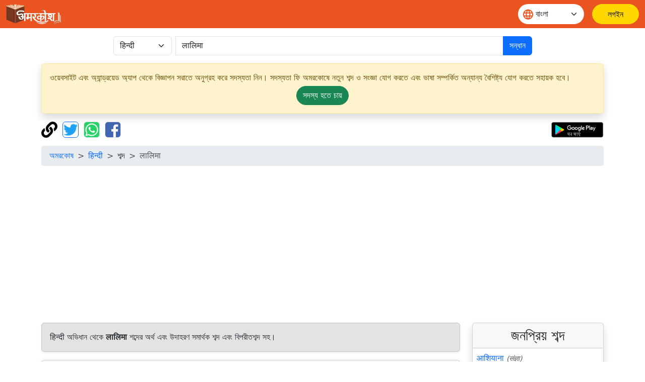

--- FILE ---
content_type: text/html;charset=UTF-8
request_url: https://xn--84b2eds0ge.xn--45brj9c/dictionary/hindi/%E0%A4%B2%E0%A4%BE%E0%A4%B2%E0%A4%BF%E0%A4%AE%E0%A4%BE
body_size: 12501
content:
<!doctype html>
<html lang="bn" dir="ltr" prefix="og: http://ogp.me/ns#">
<head>
<meta charset="utf-8">
<script async src="https://www.googletagmanager.com/gtag/js?id=UA-172499325-1"></script>
		<script>
			window.dataLayer = window.dataLayer || [];
			function gtag() {
				dataLayer.push(arguments);
			}
			gtag('js', new Date());
			gtag('config', 'UA-172499325-1');
			gtag('event', 'वेबसाइट', {
				'event_category' : 'वेबसाइट',
				'event_label' : 'অভিধান.ভারত'
			});
			gtag('event', 'भाषा', {
				'event_category' : 'भाषा',
				'event_label' : 'বাংলা'
			});
		</script>
	<script data-ad-client="ca-pub-4768636983779126" async src="https://pagead2.googlesyndication.com/pagead/js/adsbygoogle.js"></script>
<meta name="viewport" content="width=device-width, initial-scale=1, shrink-to-fit=no">

<title>लालिमा | অমরকোশ</title>
<meta name="description" content="लालिमा - लाल होने की अवस्था या भाव। लालिमा का अर्थ उदाहरण, पर्यायवाची, एवं विलोम शब्दों के साथ। Meaning of word लालिमा along with example, antonyms and synonyms">
<meta name="robots" content="index, follow">
<meta name="googlebot" content="index, follow, max-snippet:-1, max-image-preview:large, max-video-preview:-1">
<meta name="bingbot" content="index, follow, max-snippet:-1, max-image-preview:large, max-video-preview:-1">
<meta name="google" content="notranslate">
<meta name="keywords" content="হিন্দি অভিধান, বাংলা অভিধান, বিপরীতশব্দ, সমার্থক শব্দ, vilom shabd, paryayvachi shabd, Hindi dictionary, Bengali dictionary, English dictionary">
<link rel="canonical" href="https://अमरकोश.भारत/dictionary/hindi/लालिमा/" />
<link rel="shortcut icon" href="/static/images/logo/favicon192.png" />
<link rel="icon" sizes="16x16" href="/static/images/logo/favicon16.png" />
<link rel="icon" sizes="32x32" href="/static/images/logo/favicon32.png" />
<link rel="icon" sizes="96x96" href="/static/images/logo/favicon96.png" />
<link rel="icon" sizes="192x192" href="/static/images/logo/favicon192.png" />
<meta property="og:type" content="website" />
<meta property="og:title" content="लालिमा | অমরকোশ" />
<meta property="og:description" content="लालिमा - लाल होने की अवस्था या भाव। लालिमा का अर्थ उदाहरण, पर्यायवाची, एवं विलोम शब्दों के साथ। Meaning of word लालिमा along with example, antonyms and synonyms" />
<meta property="fb:app_id" content="726306228214284" />

<meta property="og:site_name" content="অভিধান.ভারত" />
		<meta property="og:url" content="https://xn--84b2eds0ge.xn--45brj9c/dictionary/hindi/लालिमा" />
		<meta property="og:image" content="https://অভিধান.ভারত/static/images/logo/logo-small.jpg" />
		<meta name="twitter:image" content="https://অভিধান.ভারত/static/images/logo/logo-small.jpg" />
	<meta name="twitter:site" content="@Amarkosh_" />
<meta name="twitter:creator" content="@Amarkosh_" />
<meta name="twitter:card" content="summary_large_image" />
<meta name="twitter:title" content="लालिमा | অমরকোশ" />
<meta name="twitter:description" content="लालिमा - लाल होने की अवस्था या भाव। लालिमा का अर्थ उदाहरण, पर्यायवाची, एवं विलोम शब्दों के साथ। Meaning of word लालिमा along with example, antonyms and synonyms" />

<meta name="MobileOptimized" content="width" />
<meta name="HandheldFriendly" content="true" />
<meta name="viewport" content="width=device-width, initial-scale=1.0" />
<meta name="shortUrl" content="https://অভিধান.ভারত/tiny/hi/3640a83198" />
<link rel="stylesheet" href="https://cdn.jsdelivr.net/npm/bootstrap@5.3.8/dist/css/bootstrap.min.css" crossorigin="anonymous">
<link rel="stylesheet" href="https://cdn.jsdelivr.net/npm/bootstrap-table@1.22.1/dist/bootstrap-table.min.css"
	integrity="sha256-7Oajx7nIkYTg7DngGkbQPeZYOGF2y0Q3R24+vhzH/2M=" crossorigin="anonymous">

<link rel="stylesheet" href="/static/fa/css/all.min.css?v=5030">
<link rel="stylesheet" href="/static/css/owl.carousel.css?v=5030" />
<link rel="stylesheet" href="/static/css/usermenu.css?v=5030">
<link rel="stylesheet" href="/static/css/header_footer.css?v=5030">
</head>
<body>
<div class="header-sticky sticky-top">
	<nav class="navbar navbar-expand-md">
		<div class="container-fluid">
			<div class="d-flex w-100 align-items-center">
				<button class="navbar-toggler" type="button" data-bs-toggle="collapse" data-bs-target="#navbarScroll" aria-controls="navbarScroll"
					aria-expanded="false" aria-label="Toggle navigation">
					<span><img src="/static/images/icon/menu.svg" title="toggler"></span>
				</button>
				<a href="/"><img class="header_logo" src="/static/images/logo/logo.png" alt="Logo"> </a>
				<form class="d-flex ms-auto" role="search">
					<div class="select-language mx-3">
						<span class="language-icon"><img src="/static/images/icon/language.svg" alt=""></span>
						<select id="वेबसाइट_भाषा" onchange="भाषा_बदलें()" class="form-select" aria-label="Website language">
							<option value="hi" >हिन्दी</option>
									<option value="mr" >मराठी</option>
									<option value="te" >తెలుగు</option>
									<option value="ta" >தமிழ்</option>
									<option value="ml" >മലയാളം</option>
									<option value="kn" >ಕನ್ನಡ</option>
									<option value="or" >ଓଡ଼ିଆ</option>
									<option value="bn" selected>বাংলা</option>
									<option value="as" >অসমীয়া</option>
									<option value="en" >English</option>
									</select>
					</div>
				</form>
				<a href="/login" class="btn-amarkosh btn-login login-header" aria-label="লগইন"> <span
							class="user-mob"> <svg width="20" height="20" viewBox="0 0 20 20" fill="none">
										<path
										d="M6.66675 5.83333C6.66675 6.71739 7.01794 7.56524 7.64306 8.19036C8.26818 8.81548 9.11603 9.16667 10.0001 9.16667C10.8841 9.16667 11.732 8.81548 12.3571 8.19036C12.9822 7.56524 13.3334 6.71739 13.3334 5.83333C13.3334 4.94928 12.9822 4.10143 12.3571 3.47631C11.732 2.85119 10.8841 2.5 10.0001 2.5C9.11603 2.5 8.26818 2.85119 7.64306 3.47631C7.01794 4.10143 6.66675 4.94928 6.66675 5.83333Z"
										stroke-linecap="round" stroke-linejoin="round" />
										<path
										d="M5 17.5V15.8333C5 14.9493 5.35119 14.1014 5.97631 13.4763C6.60143 12.8512 7.44928 12.5 8.33333 12.5H11.6667C12.5507 12.5 13.3986 12.8512 14.0237 13.4763C14.6488 14.1014 15 14.9493 15 15.8333V17.5"
										stroke-linecap="round" stroke-linejoin="round" />
										</g>
									</svg>
						</span> <span class="display_none">লগইন</span>
						</a>
					</div>
		</div>
	</nav>
</div>
<div class="container">
	<div class="row justify-content-center mt-3 mb-3">
	<form class="col-12 col-md-9 d-inline" action="/dictionary/search" method="get">
		<div class="input-group">
			<div class="me-2">
				<select class="form-select" name="lang" id="lang">
						<option value="hindi" selected>हिन्दी</option>
						<option value="marathi" >मराठी</option>
						<option value="telugu" >తెలుగు</option>
						<option value="tamil" >தமிழ்</option>
						<option value="malayalam" >മലയാളം</option>
						<option value="kannada" >ಕನ್ನಡ</option>
						<option value="odia" >ଓଡ଼ିଆ</option>
						<option value="bengali" >বাংলা</option>
						<option value="asamiya" >অসমীয়া</option>
						<option value="english" >English</option>
						</select>
				</div>
			<input class="form-control" type="search" placeholder="একটি শব্দ সন্ধান করুন" name="term"
						value="लालिमा" aria-label="खोजें" maxlength="30" required>
				<button class="btn btn-primary" type="submit">
				সন্ধান</button>
		</div>
	</form>
</div><div class="alert alert-warning shadow" role="complementary">
		ওয়েবসাইট এবং অ্যান্ড্রয়েড অ্যাপ থেকে বিজ্ঞাপন সরাতে অনুগ্রহ করে সদস্যতা নিন। সদস্যতা ফি অমরকোষে নতুন শব্দ ও সংজ্ঞা যোগ করতে এবং ভাষা সম্পর্কিত অন্যান্য বৈশিষ্ট্য যোগ করতে সহায়ক হবে।<p class="text-center mb-0 mt-1">
			<a class="btn btn-success rounded-pill" href="/सामग्री/सदस्यता_विकल्प/" role="button">সদস্য&nbsp;হতে&nbsp;চায়</a>
		</p>
	</div>
<div class="mb-3">
	<a href="#copy" onclick="copyUrl()" title="পৃষ্ঠার ঠিকানা কপি করুন"><img
		alt="পৃষ্ঠার ঠিকানা কপি করুন" src="/static/fa/svgs/solid/link.svg"
		style="margin-right: 5px; height: 32px; width: auto;" /></a> <a href="#twitter"
		title="টুইটারে শেয়ার করুন"><img alt="টুইটারে শেয়ার করুন"
		src="/static/images/Twitter_Logo_Blue.png" class="border border-primary rounded"
		style="margin-right: 5px; height: 32px; width: auto;" data-bs-toggle="modal" data-bs-target="#tweetModal" /></a> <a
		href="#whatsapp" onclick="share('wa')" title="হোয়াটসঅ্যাপে শেয়ার করুন"><img
		alt="হোয়াটসঅ্যাপে শেয়ার করুন" src="/static/images/WhatsApp_Logo.png" class="border rounded"
		style="margin-right: 5px; height: 32px; width: auto;" /></a> <a href="#facebook" onclick="share('fb')"
		title="ফেসবুকে শেয়ার করুন"><img alt="ফেসবুকে শেয়ার করুন"
		src="/static/images/f-logo_RGB_HEX-58.png" class="border rounded" style="height: 32px; width: auto;" /></a>
	<table align="right" cellpadding="0" cellspacing="1" style="border: 0px;">
		<tbody>
			<tr>
				<td><a href='https://play.google.com/store/apps/details?id=bharat.amarkosh&hl=bn' title="এটা গুগল প্লে তে পাবেন" target="_blank"><img
						alt="এটা গুগল প্লে তে পাবেন" src="/static/images/google-play-hindi.png" style="height: 32px; width: auto;" /></a></td>
			</tr>
		</tbody>
	</table>
	<div class="modal fade" id="copyUrlModal" tabindex="-1" aria-labelledby="#copyUrlModalLabel" aria-hidden="true">
		<div class="modal-dialog modal-dialog-centered">
			<div class="modal-content">
				<div class="modal-body" id="urlModalText"></div>
				<p id="urlModalPrefix" style="display: none;">
					পৃষ্ঠার ঠিকানাটি ক্লিপবোর্ডে অনুলিপি করা হয়েছে।<br><br></p>
				<div class="modal-footer">
					<button type="button" class="btn btn-primary" data-bs-dismiss="modal">
						ঠিক আছে</button>
				</div>
			</div>
		</div>
	</div>
	<div class="modal fade" id="tweetModal" tabindex="-1" aria-labelledby="#tweetModal" aria-hidden="true">
		<div class="modal-dialog modal-dialog-centered">
			<div class="modal-content">
				<div class="modal-body">
					আপনি কি এই পৃষ্ঠাটি টুইট করতে চান বা টুইট করার জন্য কেবল পৃষ্ঠার ঠিকানাটি অনুলিপি করতে চান?</div>
				<div class="modal-footer">
					<button type="button" class="btn btn-secondary" data-bs-dismiss="modal" onclick="copyUrlToTweet()">
						অনুলিপি</button>
					<button type="button" class="btn btn-primary" data-bs-dismiss="modal" onclick="share('tw')">
						টুইট করুন</button>
				</div>
			</div>
		</div>
	</div>
</div><nav aria-label="breadcrumb">
		<ol class="breadcrumb">
			<li class="breadcrumb-item"><a href="/">অমরকোষ</a></li>
			<li class="breadcrumb-item"><a href="/हिन्दी/">हिन्दी</a></li>
			<li class="breadcrumb-item">শব্দ</li>
			<li class="breadcrumb-item active" aria-current="page">लालिमा</li>
		</ol>
	</nav>

	<div class="row">
		<section class="col-sm-9">
			<div class="alert alert-secondary shadow-sm show" role="note">
				हिन्दी অভিধান থেকে <strong>लालिमा</strong> শব্দের অর্থ এবং উদাহরণ সমার্থক শব্দ এবং বিপরীতশব্দ সহ।</div>
			<link rel="stylesheet" href="/static/css/word.css?v=5030">
<div class="card shadow mb-3">
		<div class="card-header">
			<div class="row">
				<div class="col">
					<h3 class="card-title mb-0" id="शब्द-शीर्षक-0">
						<a href="/dictionary/hindi/लालिमा/">लालिमा</a> <small class="text-muted" style="font-size: 50%;"><em>
								&nbsp;&nbsp;संज्ञा</em></small>
						<a id="बुकमार्क_लिंक" href="#" class="bookmark-icon m-2 fs-5" title="তালিকাত শব্দ যোগ কৰক"
									data-bs-toggle="modal" data-bs-target="#बुकमार्क_लॉगिन_मोडल"><i id="बुकमार्क_आइकन" class="far fa-bookmark"></i></a>
							</h3>
					<p class="text-success mb-0" id="शब्द-लिप्यन्त्रण-0"></p>
				</div>
				</div>
		</div>
		<div class="card m-2" >
				<div class="pl-2">
					১. <span
									class="badge rounded-pill text-bg-warning">संज्ञा</span>
								 / <span class="badge rounded-pill text-bg-primary"> अवस्था</span>
								<br>
					&nbsp&nbsp&nbsp&nbsp<span
									class="badge rounded-pill text-bg-warning">संज्ञा</span>
								 / <span class="badge rounded-pill text-bg-primary"> निर्जीव</span>
								 / <span class="badge rounded-pill text-bg-success"> अमूर्त</span>
								<br>
					</div>
				<div class="card-body text-dark">
					<div class="row">
						<div class="col">
							<p id="अर्थ-00">
								<strong>অর্থ : </strong>लाल होने की अवस्था या भाव।</p>
						</div>
						</div>
					<p id="उदाहरण-00">
							<strong>উদাহরণ : </strong>
							सूर्योदय तथा सूर्यास्त के समय सूर्य की लालिमा देखते ही बनती है।<br>
							</p>
					<p class="mb-0">
							<strong>সমার্থক : </strong>
							<a href="/dictionary/hindi/अरुणता/" title="अरुणता का अर्थ। Meaning of अरुणता.">अरुणता</a>, <a href="/dictionary/hindi/अरुणाई/" title="अरुणाई का अर्थ। Meaning of अरुणाई.">अरुणाई</a>, <a href="/dictionary/hindi/अरुणिमा/" title="अरुणिमा का अर्थ। Meaning of अरुणिमा.">अरुणिमा</a>, <a href="/dictionary/hindi/अरुनई/" title="अरुनई का अर्थ। Meaning of अरुनई.">अरुनई</a>, <a href="/dictionary/hindi/अरुनता/" title="अरुनता का अर्थ। Meaning of अरुनता.">अरुनता</a>, <a href="/dictionary/hindi/अरुनाई/" title="अरुनाई का अर्थ। Meaning of अरुनाई.">अरुनाई</a>, <a href="/dictionary/hindi/अरुनायी/" title="अरुनायी का अर्थ। Meaning of अरुनायी.">अरुनायी</a>, <a href="/dictionary/hindi/अरुनिमा/" title="अरुनिमा का अर्थ। Meaning of अरुनिमा.">अरुनिमा</a>, <a href="/dictionary/hindi/रक्तता/" title="रक्तता का अर्थ। Meaning of रक्तता.">रक्तता</a>, <a href="/dictionary/hindi/रक्तिमा/" title="रक्तिमा का अर्थ। Meaning of रक्तिमा.">रक्तिमा</a>, <a href="/dictionary/hindi/ललाई/" title="ललाई का अर्थ। Meaning of ललाई.">ललाई</a>, <a href="/dictionary/hindi/ललामी/" title="ललामी का अर्थ। Meaning of ललामी.">ललामी</a>, <a href="/dictionary/hindi/लालपन/" title="लालपन का अर्थ। Meaning of लालपन.">लालपन</a>, <a href="/dictionary/hindi/लाली/" title="लाली का अर्थ। Meaning of लाली.">लाली</a>, <a href="/dictionary/hindi/सुरखी/" title="सुरखी का अर्थ। Meaning of सुरखी.">सुरखी</a>, <a href="/dictionary/hindi/सुर्ख़ी/" title="सुर्ख़ी का अर्थ। Meaning of सुर्ख़ी.">सुर्ख़ी</a>, <a href="/dictionary/hindi/सुर्खी/" title="सुर्खी का अर्थ। Meaning of सुर्खी.">सुर्खी</a></p>
					<p class="text-success mb-0" id="अभिप्राय-लिप्यन्त्रण-00"></p>
					<hr>
						<p class="mb-0">
							অন্যান্য ভাষায় অনুবাদ :<button type="button" class="btn btn-light p-1 m-1"
									onclick="अनुवाद_दिखाएँ(this, 'teTranslation00')">తెలుగు</button>
							<button type="button" class="btn btn-light p-1 m-1"
									onclick="अनुवाद_दिखाएँ(this, 'knTranslation00')">ಕನ್ನಡ</button>
							<button type="button" class="btn btn-light p-1 m-1"
									onclick="अनुवाद_दिखाएँ(this, 'orTranslation00')">ଓଡ଼ିଆ</button>
							<button type="button" class="btn btn-light p-1 m-1"
									onclick="अनुवाद_दिखाएँ(this, 'mrTranslation00')">मराठी</button>
							<button type="button" class="btn btn-light p-1 m-1"
									onclick="अनुवाद_दिखाएँ(this, 'bnTranslation00')">বাংলা</button>
							<button type="button" class="btn btn-light p-1 m-1"
									onclick="अनुवाद_दिखाएँ(this, 'taTranslation00')">தமிழ்</button>
							<button type="button" class="btn btn-light p-1 m-1"
									onclick="अनुवाद_दिखाएँ(this, 'mlTranslation00')">മലയാളം</button>
							</p>
						<script>
							function अनुवाद_दिखाएँ(button, id) {
								$("#" + id).removeClass('d-none');
								button.removeAttribute("onclick");
							}
						</script>
					<script>
				        document.addEventListener('DOMContentLoaded', function () {
				            const thumbnails = document.querySelectorAll('.image-container img');
				            const modalImage = document.getElementById('fullSizeImage');
				            thumbnails.forEach(thumbnail => {
				                thumbnail.nextElementSibling.addEventListener('click', function () {
				                    modalImage.src = thumbnail.src;
				                });
				            });
				        });
					</script>
					<div class="accordion mt-2 d-none" id="teTranslation00">
							<div class="accordion-item">
								<h2 class=" accordion-header m-0 p-0" id="teheading00">
									<button class="accordion-button" type="button" data-bs-toggle="collapse"
										data-bs-target="#tecollapse00" aria-expanded=false
										aria-controls="tecollapse00">
										తెలుగులో అర్థం</button>
								</h2>
								<div id="tecollapse00" class="accordion-collapse collapse show"
									aria-labelledby="teheading00">
									<div class="accordion-body p-1" style="background-color:#e3edf7!important;">
										<div class="card-body text-dark m-0 p-0">
												<p>సూర్యుడి రంగు</p>
												<i>సూర్యోదయం మరియు సూర్యుడు అస్తమించే సమయంలో ఎర్రదనంలో వుండటం మనం గమనించవచ్చు.</i>
														<br>
													<a href="/dictionary/telugu/ఎర్రదనం/" title="ఎర్రదనం का अर्थ। Meaning of ఎర్రదనం.">ఎర్రదనం</a></div>
											</div>
								</div>
							</div>
						</div>
					<div class="accordion mt-2 d-none" id="knTranslation00">
							<div class="accordion-item">
								<h2 class=" accordion-header m-0 p-0" id="knheading00">
									<button class="accordion-button" type="button" data-bs-toggle="collapse"
										data-bs-target="#kncollapse00" aria-expanded=false
										aria-controls="kncollapse00">
										ಕನ್ನಡದಲ್ಲಿ ಅರ್ಥ</button>
								</h2>
								<div id="kncollapse00" class="accordion-collapse collapse show"
									aria-labelledby="knheading00">
									<div class="accordion-body p-1" style="background-color:#e3edf7!important;">
										<div class="card-body text-dark m-0 p-0">
												<p>ಕೆಂಪಾಗುವಂತಹ ಅವಸ್ಥೆ ಅಥವಾ ಭಾವ</p>
												<i>ಸೂರ್ಯೋದಯ ಹಾಗೂ ಸೂರ್ಯಾಸ್ಥಗಳ ಸಮಯದಲ್ಲಿ ಸೂರ್ಯನಲ್ಲಿ ಕಾಣುವ ಕೆಂಬಣ್ಣ ನೋಡಲು ಸುಂದರವಾಗಿರುತ್ತದೆ.</i>
														<br>
													<a href="/dictionary/kannada/ಕೆಂಬಣ್ಣ/" title="ಕೆಂಬಣ್ಣ का अर्थ। Meaning of ಕೆಂಬಣ್ಣ.">ಕೆಂಬಣ್ಣ</a>, <a href="/dictionary/kannada/ಹೊಂಬಣ್ಣ/" title="ಹೊಂಬಣ್ಣ का अर्थ। Meaning of ಹೊಂಬಣ್ಣ.">ಹೊಂಬಣ್ಣ</a></div>
											</div>
								</div>
							</div>
						</div>
					<div class="accordion mt-2 d-none" id="orTranslation00">
							<div class="accordion-item">
								<h2 class=" accordion-header m-0 p-0" id="orheading00">
									<button class="accordion-button" type="button" data-bs-toggle="collapse"
										data-bs-target="#orcollapse00" aria-expanded=false
										aria-controls="orcollapse00">
										ହିନ୍ଦୀରେ ଅର୍ଥ |</button>
								</h2>
								<div id="orcollapse00" class="accordion-collapse collapse show"
									aria-labelledby="orheading00">
									<div class="accordion-body p-1" style="background-color:#e3edf7!important;">
										<div class="card-body text-dark m-0 p-0">
												<p>ଲାଲ ହେବାର ଅବସ୍ଥା ବା ଭାବ</p>
												<i>ସୂର୍ଯୋଦୟ ତଥା ସୂର୍ଯ୍ୟାସ୍ତ ସମୟରେ ସୂର୍ଯ୍ୟଙ୍କ ଲାଲିମା ଦେଖିଲେ ହିଁ ଜଣାଯାଏ</i>
														<br>
													<a href="/dictionary/odia/ଅରୁଣିମା/" title="ଅରୁଣିମା का अर्थ। Meaning of ଅରୁଣିମା.">ଅରୁଣିମା</a>, <a href="/dictionary/odia/ରକ୍ତିମା/" title="ରକ୍ତିମା का अर्थ। Meaning of ରକ୍ତିମା.">ରକ୍ତିମା</a>, <a href="/dictionary/odia/ଲାଲିମା/" title="ଲାଲିମା का अर्थ। Meaning of ଲାଲିମା.">ଲାଲିମା</a></div>
											</div>
								</div>
							</div>
						</div>
					<div class="accordion mt-2 d-none" id="mrTranslation00">
							<div class="accordion-item">
								<h2 class=" accordion-header m-0 p-0" id="mrheading00">
									<button class="accordion-button" type="button" data-bs-toggle="collapse"
										data-bs-target="#mrcollapse00" aria-expanded=false
										aria-controls="mrcollapse00">
										मराठी में अर्थ</button>
								</h2>
								<div id="mrcollapse00" class="accordion-collapse collapse show"
									aria-labelledby="mrheading00">
									<div class="accordion-body p-1" style="background-color:#e3edf7!important;">
										<div class="card-body text-dark m-0 p-0">
												<p>तांबडेपणा.</p>
												<i>सूर्योदयाच्या वेळी क्षितिजावर लाली पसरली होती</i>
														<br>
													<a href="/dictionary/marathi/रक्तिमा/" title="रक्तिमा का अर्थ। Meaning of रक्तिमा.">रक्तिमा</a>, <a href="/dictionary/marathi/लाली/" title="लाली का अर्थ। Meaning of लाली.">लाली</a></div>
											</div>
								</div>
							</div>
						</div>
					<div class="accordion mt-2 d-none" id="bnTranslation00">
							<div class="accordion-item">
								<h2 class=" accordion-header m-0 p-0" id="bnheading00">
									<button class="accordion-button" type="button" data-bs-toggle="collapse"
										data-bs-target="#bncollapse00" aria-expanded=false
										aria-controls="bncollapse00">
										বাংলা ভাষায় অর্থ</button>
								</h2>
								<div id="bncollapse00" class="accordion-collapse collapse show"
									aria-labelledby="bnheading00">
									<div class="accordion-body p-1" style="background-color:#e3edf7!important;">
										<div class="card-body text-dark m-0 p-0">
												<p>লাল হওয়ার অবস্থা বা ভাব</p>
												<i>সূর্যোদয় তথা সূর্যাস্তের সময় সূর্যের লালিমা থাকে দেখার মতো</i>
														<br>
													<a href="/dictionary/bengali/অরুণিমা/" title="অরুণিমা का अर्थ। Meaning of অরুণিমা.">অরুণিমা</a>, <a href="/dictionary/bengali/রক্তিমতা/" title="রক্তিমতা का अर्थ। Meaning of রক্তিমতা.">রক্তিমতা</a>, <a href="/dictionary/bengali/লালিমা/" title="লালিমা का अर्थ। Meaning of লালিমা.">লালিমা</a>, <a href="/dictionary/bengali/লালী/" title="লালী का अर्थ। Meaning of লালী.">লালী</a></div>
											</div>
								</div>
							</div>
						</div>
					<div class="accordion mt-2 d-none" id="taTranslation00">
							<div class="accordion-item">
								<h2 class=" accordion-header m-0 p-0" id="taheading00">
									<button class="accordion-button" type="button" data-bs-toggle="collapse"
										data-bs-target="#tacollapse00" aria-expanded=false
										aria-controls="tacollapse00">
										தமிழில் பொருள்</button>
								</h2>
								<div id="tacollapse00" class="accordion-collapse collapse show"
									aria-labelledby="taheading00">
									<div class="accordion-body p-1" style="background-color:#e3edf7!important;">
										<div class="card-body text-dark m-0 p-0">
												<p>சிவப்பாக இருக்கும் நிலை அல்லது தன்மை</p>
												<i>சூரியோதயம் மற்றும் சூரிய அஸ்தமன நேரத்தில் சூரியனின் சிவப்பு நிறம் பார்க்க அழகாக இருக்கிறது</i>
														<br>
													<a href="/dictionary/tamil/சிவப்பு/" title="சிவப்பு का अर्थ। Meaning of சிவப்பு.">சிவப்பு</a>, <a href="/dictionary/tamil/செம்மை/" title="செம்மை का अर्थ। Meaning of செம்மை.">செம்மை</a></div>
											</div>
								</div>
							</div>
						</div>
					<div class="accordion mt-2 d-none" id="mlTranslation00">
							<div class="accordion-item">
								<h2 class=" accordion-header m-0 p-0" id="mlheading00">
									<button class="accordion-button" type="button" data-bs-toggle="collapse"
										data-bs-target="#mlcollapse00" aria-expanded=false
										aria-controls="mlcollapse00">
										മലയാളത്തിൽ അർത്ഥം</button>
								</h2>
								<div id="mlcollapse00" class="accordion-collapse collapse show"
									aria-labelledby="mlheading00">
									<div class="accordion-body p-1" style="background-color:#e3edf7!important;">
										<div class="card-body text-dark m-0 p-0">
												<p>ചുവക്കുന്ന അവസ്ഥ അല്ലെങ്കില്‍ ഭാവം</p>
												<i>സൂര്യോദയത്തിലും അസ്തമയത്തിലുമുളള സൂര്യന്റെ  അരുണിമ ഒന്ന് കാണേണ്ടത് തന്നെയാണ്</i>
														<br>
													<a href="/dictionary/malayalam/അരുണിമ/" title="അരുണിമ का अर्थ। Meaning of അരുണിമ.">അരുണിമ</a></div>
											</div>
								</div>
							</div>
						</div>
					</div>
			</div>
		<div align="center">
				<script async src="https://pagead2.googlesyndication.com/pagead/js/adsbygoogle.js"></script>
				<ins class="adsbygoogle" style="display: block" data-ad-client="ca-pub-4768636983779126" data-ad-slot="6367225275"
					data-ad-format="auto" data-full-width-responsive="true"></ins>
				<script>
					(adsbygoogle = window.adsbygoogle || []).push({});
				</script>
			</div>
		</div>
<div id="बुकमार्क_लॉगिन_मोडल" class="modal fade" tabindex="-1" aria-labelledby="#बुकमार्क_लॉगिन_मोडल" aria-hidden="true">
	<div class="modal-dialog modal-dialog-centered">
		<div class="modal-content">
			<div class="modal-body">
				অনুগ্ৰহ কৰি তালিকাত শব্দ যোগ কৰিবলৈ লগইন কৰক।</div>
			<div class="modal-footer">
				<a href="#" type="button" class="btn btn-secondary" data-bs-dismiss="modal">বাতিল কৰা</a>
				<a href="/login" role="button" class="btn btn-primary">লগইন</a>
			</div>
		</div>
	</div>
</div>
<div id="बुकमार्क_मोडल" class="modal fade" role="dialog" aria-hidden="true">
	<div class="modal-dialog modal-dialog-centered">
		<div class="modal-content">
			<div class="modal-body">
				<div>
					<label class="mb-1 ms-1">একটি তালিকা চয়ন করুন</label>
					<select class="form-select" id="बुकमार्क_सूची">
					</select>
				</div>
				<div>
					<label class="my-1 ms-1">অথবা নতুন তালিকা তৈরি করুন</label>
					<input placeholder="তালিকার নাম লিখুন" id="नई_सूची" class="form-control" maxlength="15">
				</div>
			</div>
			<div class="modal-footer">
				<a href="#" type="button" class="btn btn-primary" data-bs-dismiss="modal" onclick="बुकमार्क_सहेजें()">সংরক্ষণ</a>
			</div>
		</div>
	</div>
</div>
<div class="modal fade" id="imageModal" tabindex="-1" aria-labelledby="imageModalLabel" aria-hidden="true">
	<div class="modal-dialog modal-dialog-centered modal-lg">
		<div class="modal-content">
			<button type="button" class="btn-close custom-close-button mt-2 me-2 rounded-circle border-0" data-bs-dismiss="modal" aria-label="Close"></button>
			<div class="modal-body text-center">
				<img src="" alt="Word picture" id="fullSizeImage" class="image-size">
			</div>
		</div>
	</div>
</div><div id="bannerCarousel" class="carousel slide mb-3 border border-secondary rounded d-block" data-bs-ride="carousel">
	<div class="carousel-inner">
		<div class="carousel-item active">
			<img class="d-block w-100" src="/static/images/AmarkoshAppBanner.png" alt="अमरकोश एप">
			<div class="carousel-caption">
				<p>
					<a class="btn btn-sm btn-primary" href='https://play.google.com/store/apps/details?id=bharat.amarkosh&hl=bn' role="button">ইনস্টল</a>
				</p>
			</div>
		</div>
		<a class="carousel-control-prev" href="#bannerCarousel" role="button" data-bs-slide="prev"> <span
			class="carousel-control-prev-icon" aria-hidden="true"></span> <span class="sr-only">पिछला</span>
		</a> <a class="carousel-control-next" href="#bannerCarousel" role="button" data-bs-slide="next"> <span
			class="carousel-control-next-icon" aria-hidden="true"></span> <span class="sr-only">अगला</span>
		</a>
	</div>
</div>
 <div class="alert alert-secondary shadow-sm" role="note">
					मुहावरे भाषा को सजीव एवम् रोचक बनाते हैं। हिन्दी भाषा के मुहावरे <a href="/हिन्दी/मुहावरे/">यहाँ पर</a> उपलब्ध हैं।</div>
			</section>
		<aside class="col-sm-3" role="complementary">
			<div class="card shadow mb-3">
	<h3 class="card-header card-title mb-0 text-center">
		জনপ্রিয় শব্দ</h3>
	<p class="m-1 p-1">
			<a href="/dictionary/hindi/आशियाना/" title="आशियाना">आशियाना</a> <small
				class="text-muted"><em>(संज्ञा)</em></small> <br>घास-फूस से बना हुआ पक्षी का घर।</p>
		<hr class="mx-1 my-0">
		<p class="m-1 p-1">
			<a href="/dictionary/hindi/धुरी/" title="धुरी">धुरी</a> <small
				class="text-muted"><em>(संज्ञा)</em></small> <br>लोहे आदि का वह डंडा जिसके दोनों सिरों पर गाड़ी आदि के पहिए लगे रहते हैं।</p>
		<hr class="mx-1 my-0">
		<p class="m-1 p-1">
			<a href="/dictionary/hindi/धर्म/" title="धर्म">धर्म</a> <small
				class="text-muted"><em>(संज्ञा)</em></small> <br>ऐसा कार्य जो नीतिपरक हो।</p>
		<hr class="mx-1 my-0">
		<p class="m-1 p-1">
			<a href="/dictionary/hindi/राक्षस/" title="राक्षस">राक्षस</a> <small
				class="text-muted"><em>(संज्ञा)</em></small> <br>धर्म-ग्रंथों में मान्य वे दुष्ट आत्माएँ जो धर्म विरोधी कार्य करती हैं तथा देवताओं, ऋषियों आदि की शत्रु हैं।</p>
		<hr class="mx-1 my-0">
		<p class="m-1 p-1">
			<a href="/dictionary/hindi/केंद्र/" title="केंद्र">केंद्र</a> <small
				class="text-muted"><em>(संज्ञा)</em></small> <br>किसी वृत्त या परिधि या पंक्ति के ठीक बीचों-बीच का बिन्दु या भाग।</p>
		<hr class="mx-1 my-0">
		<script async src="https://pagead2.googlesyndication.com/pagead/js/adsbygoogle.js?client=ca-pub-4768636983779126"
				crossorigin="anonymous"></script>
			<ins class="adsbygoogle" style="display: block" data-ad-format="fluid" data-ad-layout-key="-gw-3+1f-3d+2z"
				data-ad-client="ca-pub-4768636983779126" data-ad-slot="3062150481"></ins>
			<script>
				(adsbygoogle = window.adsbygoogle || []).push({});
			</script>
			<hr class="mx-1 my-0">
		<p class="m-1 p-1">
			<a href="/dictionary/hindi/कबूतर/" title="कबूतर">कबूतर</a> <small
				class="text-muted"><em>(संज्ञा)</em></small> <br>झुंड में रहने वाला एक मँझोले आकार का पक्षी जो प्रायः मैदानों या छतों आदि पर दाना चुगते हुए देखा जा सकता है।</p>
		<hr class="mx-1 my-0">
		<p class="m-1 p-1">
			<a href="/dictionary/hindi/महिमा/" title="महिमा">महिमा</a> <small
				class="text-muted"><em>(संज्ञा)</em></small> <br>महान होने की अवस्था या भाव।</p>
		<hr class="mx-1 my-0">
		<p class="m-1 p-1">
			<a href="/dictionary/hindi/धोखाधड़ी/" title="धोखाधड़ी">धोखाधड़ी</a> <small
				class="text-muted"><em>(संज्ञा)</em></small> <br>वह काम जो किसी को धोखे में डाल कर कोई स्वार्थ साधने के लिए किया जाए।</p>
		<hr class="mx-1 my-0">
		<p class="m-1 p-1">
			<a href="/dictionary/hindi/सेंधमार/" title="सेंधमार">सेंधमार</a> <small
				class="text-muted"><em>(संज्ञा)</em></small> <br>सेंध लगाकर चोरी करने वाला।</p>
		<hr class="mx-1 my-0">
		<p class="m-1 p-1">
			<a href="/dictionary/hindi/बेमतलब/" title="बेमतलब">बेमतलब</a> <small
				class="text-muted"><em>(क्रिया-विशेषण)</em></small> <br>बिना किसी कारण के।</p>
		</div>
</aside>
	</div>
	<div class="row card-body pt-0 text-black-50">
		<p class="small mb-0">
			</p>
	</div>
</div>
<footer class="footer-bottom position-relative pt-4 pb-2">
	<div class="container">
		<div class="row footer justify-content-between">
			<div class="col-6 col-lg-3 footer-col mb-5">
				<span class="footer-logo"><img src="/static/images/logo/logo.png" style="width: 180px;" alt="Logo"></span>
				<ul class="pt-2 list-unstyled">
					<li class="d-flex align-items-center py-2"><span class="me-2 foot-icon"> <img src="/static/images/icon/email-icon.svg"
							alt="email"></span> <span class="text-white fw-light">support[@]amarkosh.tech</span></li>

					<li class="d-flex align-items-center py-2"><span class="me-2 foot-icon"> <img src="/static/images/icon/location.svg"
							alt="address"></span> <span class="fs-6 text-white fw-light">এ-৮ / ৫০৪ আলিব কাউণ্টী, সৈক্টর ৫ <br> বসুন্ধরা, গাজিয়াবাদ, ২০১০১২ উত্তর প্রদেশ, ভারত</span></li>
				</ul>
				<a href="https://play.google.com/store/apps/details?id=bharat.amarkosh&hl=bn" title="Android app" target="_blank"><img
							src="https://amarkosh.tech/static/images/google-play-en.png" alt="Android app" style="height: 44px; width: auto;" /></a>
					</div>
			<div class="col-6 col-lg-3 footer-col mb-4">
				<h3 class="text-white fw-medium">
					সংস্থা</h3>
				<ul class="mt-4 list-unstyled">
					<li class="py-2"><a href="/content/about/" class="nav-link text-white fw-light">ভূমিকা</a></li>
					<li class="py-2"><a href="/content/privacy/"
						class="nav-link text-white fw-light">গোপনীয়তা নীতি</a></li>
					<li class="py-2"><a href="/content/terms/"
						class="nav-link text-white fw-light">ব্যবহারের নিয়মাবলী</a></li>
					<li class="py-2"><a href="/contact/" class="nav-link text-white fw-light">যোগাযোগ</a></li>
				</ul>
			</div>
			<div class="col-6 col-lg-3 footer-col mb-4">
				<h3 class="text-white fw-medium">
					আমাদের ওয়েবসাইটসমূহ</h3>
				<ul class="mt-4 list-unstyled">
					<li class="py-2"><a class="nav-link text-white fw-light" href="https://अमरकोश.भारत">अमरकोश.भारत</a></li>
						<li class="py-2"><a class="nav-link text-white fw-light" href="https://मराठी.भारत">मराठी.भारत</a></li>
						<li class="py-2"><a class="nav-link text-white fw-light" href="https://అమర్కోష్.భారత్">అమర్కోష్.భారత్</a></li>
						<li class="py-2"><a class="nav-link text-white fw-light" href="https://அகராதி.இந்தியா">அகராதி.இந்தியா</a></li>
						<li class="py-2"><a class="nav-link text-white fw-light" href="https://നിഘണ്ടു.ഭാരതം">നിഘണ്ടു.ഭാരതം</a></li>
						<li class="py-2"><a class="nav-link text-white fw-light" href="https://ನಿಘಂಟು.ಭಾರತ">ನಿಘಂಟು.ಭಾರತ</a></li>
						<li class="py-2"><a class="nav-link text-white fw-light" href="https://ଅଭିଧାନ.ଭାରତ">ଅଭିଧାନ.ଭାରତ</a></li>
						<li class="py-2"><a class="nav-link text-white fw-light" href="https://amarkosh.tech">amarkosh.tech</a></li>
						<li class="py-2"><a class="nav-link text-white fw-light" href="https://चौपाल.भारत/">चौपाल.भारत</a></li>
					<li class="py-2"><a class="nav-link text-white fw-light" href="https://सारथी.भारत/">सारथी.भारत</a></li>
					</ul>
			</div>
			<div class="col-md-6 footer-col col-lg-3">
				<h3 class="text-white fw-medium">
					অনুসরণ করুন</h3>
				<ul class="mt-4 list-unstyled">
					<li class="d-flex align-items-center py-2"><a href="https://twitter.com/Amarkosh_" target="_blank"> <span class="me-2"><img
								src="/static/images/icon/twitter.svg" alt="X logo"></span><span class="text-white fw-light">এক্স (টুইটার)</span>
					</a></li>
					<li class="d-flex align-items-center py-2"><a href="https://linkedin.com/company/amarkosh/" target="_blank"> <span
							class="me-2"><img src="/static/images/icon/linkedin.svg" alt="LinkedIn logo"></span><span class="text-white fw-light">লিঙ্কডইন</span>
					</a></li>
					<li class="d-flex align-items-center py-2"><a href="https://www.facebook.com/amarkosh.bharat/" target="_blank"> <span
							class="me-2"><img src="/static/images/icon/facebook.svg" alt="Facebook logo"></span><span class="text-white fw-light">ফেসবুক</span>
					</a></li>
					<li class="d-flex align-items-center py-2"><a href="https://www.instagram.com/amarkosh.tech/" target="_blank"> <span
							class="me-2"><img src="/static/images/icon/Instagram_Glyph_White.svg" alt="Instagram logo"
								style="width: 24px; height: 24px;"></span><span class="text-white fw-light">ইনস্টাগ্রাম</span>
					</a></li>
				</ul>
			</div>
		</div>
	</div>
	<div class="copy-right-box border-top mt-md-2 pt-md-2">
		<p class="text-center pt-2 d-block text-white fs-13 fw-light">
			© ২০২৬ অমৰকোশ লিঙ্গ্ৱিস্টিক্স প্রা॰ লিমিটেড সকল অধিকার সংরক্ষিত।</p>
	</div>
	<span class="ellipse-bottom-left"><img src="/static/images/home/ellipse-bottom-left.png" loading="lazy" width="100%" alt="image"></span> <span
		class="ellipse-bottom-right"><img src="/static/images/home/ellipse-bottom-right.png" loading="lazy" width="100%" alt="image"></span>
</footer>

<div class="toast-container position-fixed top-0 end-0 p-3">
	<div id="dynamicToast" class="toast align-items-center text-white border-0" role="alert" aria-live="assertive" aria-atomic="true">
		<div class="d-flex">
			<div class="toast-body fs-6">
				</div>
			<button type="button" class="btn-close btn-close-white me-2 m-auto" data-bs-dismiss="toast" aria-label="Close"></button>
		</div>
	</div>
</div><script src="https://cdn.jsdelivr.net/npm/jquery@3.7.1/dist/jquery.min.js" crossorigin="anonymous"></script>
<script src="https://cdn.jsdelivr.net/npm/bootstrap@5.3.8/dist/js/bootstrap.bundle.min.js" crossorigin="anonymous"></script>
<script src="/static/js/owl.carousel.js?v=5030"></script>
<script src="/static/js/script.js?v=5030"></script>
<script src="https://cdn.jsdelivr.net/npm/stompjs@2.3.3/lib/stomp.min.js"></script>
<script src="https://cdn.jsdelivr.net/npm/sockjs-client@1.6.1/dist/sockjs.min.js"></script>
<script src="/static/js/embed-topics.js?v=5030" async="true"></script>
<script src="https://cdn.jsdelivr.net/npm/bootstrap-table@1.22.1/dist/bootstrap-table.min.js"
	integrity="sha256-lbFlaLNwCuK7kAmwDyvE47sfL7Qd8Jz1w8ubDRQKgag=" crossorigin="anonymous"></script>
<script src="https://cdn.jsdelivr.net/npm/bootstrap-table@1.22.1/dist/extensions/defer-url/bootstrap-table-defer-url.min.js"
	integrity="sha256-oiAVkyuC4FV5wriOe3jXRIuWWdCy1YtPDjQfcLnWpTQ=" crossorigin="anonymous"></script><script type="text/javascript" src="/static/js/awstats_misc_tracker.js?v=5030"></script>
<noscript>
	<p>
		<img src="/static/js/awstats_misc_tracker.js?nojs=y" alt="" height="0" width="0" style="display: none" />
	</p>
</noscript>
</body>
</html>

--- FILE ---
content_type: text/html; charset=utf-8
request_url: https://www.google.com/recaptcha/api2/aframe
body_size: 151
content:
<!DOCTYPE HTML><html><head><meta http-equiv="content-type" content="text/html; charset=UTF-8"></head><body><script nonce="f4FbnEPiq4HbutuTFROwLg">/** Anti-fraud and anti-abuse applications only. See google.com/recaptcha */ try{var clients={'sodar':'https://pagead2.googlesyndication.com/pagead/sodar?'};window.addEventListener("message",function(a){try{if(a.source===window.parent){var b=JSON.parse(a.data);var c=clients[b['id']];if(c){var d=document.createElement('img');d.src=c+b['params']+'&rc='+(localStorage.getItem("rc::a")?sessionStorage.getItem("rc::b"):"");window.document.body.appendChild(d);sessionStorage.setItem("rc::e",parseInt(sessionStorage.getItem("rc::e")||0)+1);localStorage.setItem("rc::h",'1769456526712');}}}catch(b){}});window.parent.postMessage("_grecaptcha_ready", "*");}catch(b){}</script></body></html>